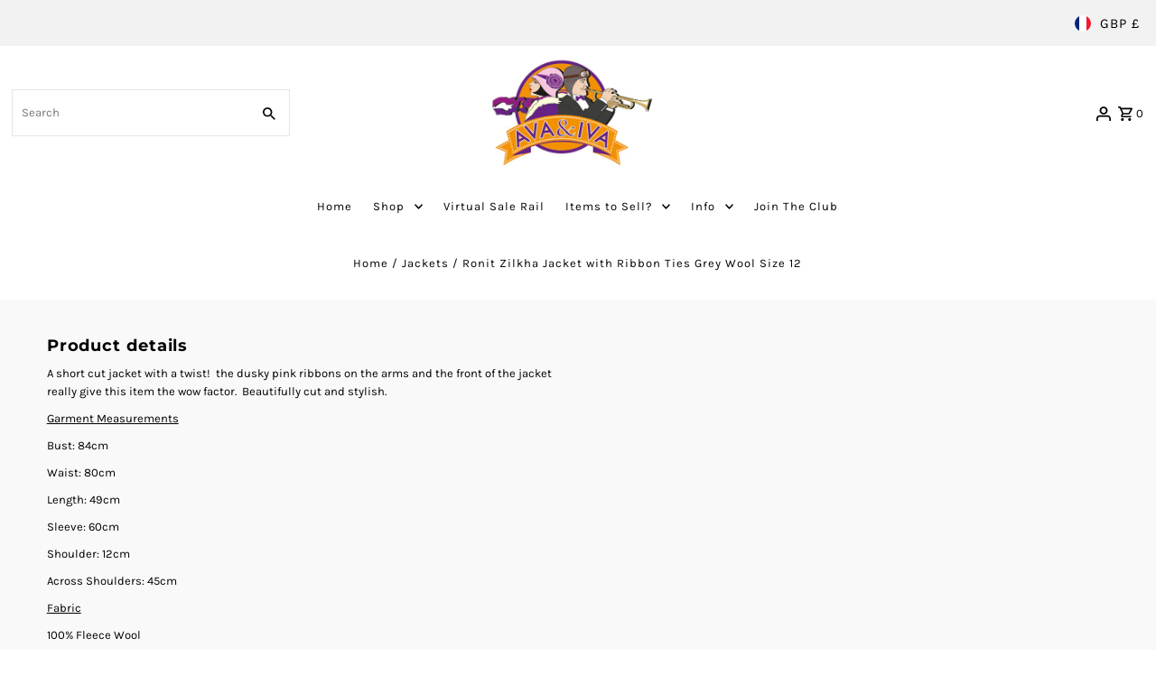

--- FILE ---
content_type: text/html; charset=utf-8
request_url: https://www.avaandiva.com/en-fr/cart/?view=ajax
body_size: 523
content:

<template data-options>
  {
    "item_count": 0
  }
</template>
<template data-html="content">
  <p class="ajax-cart__empty-cart a-center js-cart-empty ">Your cart is currently empty.</p>
  <form class="ajax-cart__cart-form grid__wrapper edge js-cart-form hide"
    action="/en-fr/cart"
    method="post">
  <div class="ajax-cart__cart-items span-12 auto">
    
  </div>
  <div class="ajax-cart__info-wrapper a-left hide js-cart-info">
    <div class="ajax-cart__accordion js-cart-accordion">
      
      
        <wau-accordion id="cart-notes">
          <details class="details">
            <summary class="details__summary">
              <!-- <h3 class="details__title"></h3> -->
              <span class="details__title">
                Leave a note with your order
              </span>
              <div class="details__icon">
                

  
    <svg class="fash--apollo-down-carrot details__svg vib-center" height="6px" version="1.1" xmlns="http://www.w3.org/2000/svg" xmlns:xlink="http://www.w3.org/1999/xlink" x="0px" y="0px"
    	 viewBox="0 0 20 13.3" xml:space="preserve">
      <g class="hover-fill" fill="">
        <polygon points="17.7,0 10,8.3 2.3,0 0,2.5 10,13.3 20,2.5 "/>
      </g>
      <style> .fash--apollo-down-carrot:hover .hover-fill { fill: ;}</style>
    </svg>
  






              </div>
            </summary>
            <div class="details__content">
              <label class="visuallyhidden" for="note">Leave a note with your order</label>
              <textarea name="note" id="note" rows="5" cols="60" class="js-cart-note"></textarea>
            </div>
          </details>
        </wau-accordion>
      
      
    </div>
      
        <div class="ajax-cart__free-shipping">
          <div class="cart-shipping-countdown a-center js-cart-shipping-countdown">
  <span>
    
<p class="mb1">You are only £100.00 away from Free Domestic Shipping!</p>
    
    <small>(Excludes International)</small>
  </span>
</div>

        </div>
      
  </div>
  <div class="ajax-cart__summary-wrapper hide js-cart-summary">
    <div class="ajax-cart__final-details">
      <div class="subtotal">
        <p class="title a-left mb0">Subtotal</p>
        <p class="subtotal-price a-right mb0"><span class="cart-original-total cart-price block js-cart-subtotal">£0.00</span></p>
      </div><div class="shipping">
          <p class="title a-left mb0">Shipping</p>
          <p class="a-right mb0">Calculated at checkout</p>
        </div><div class="discounts">
</div>
      <hr />
      <div class="total">
        <p class="title a-left">Total</p>
        <p class="total-price a-right"><span class="cart-original-total cart-price block">£0.00</span>
        <span class="cart-total"></span></p>
      </div>
    </div>
    <div class="ajax-cart__buttons">
      <a class="ajax-cart__button-view_cart button secondary-button" href="/en-fr/cart">View Cart</a>
      <input class="ajax-cart__button-submit" type="submit" name="checkout" id="checkout" value="Check Out" />
    </div>
  </div>
</form>

</template>
